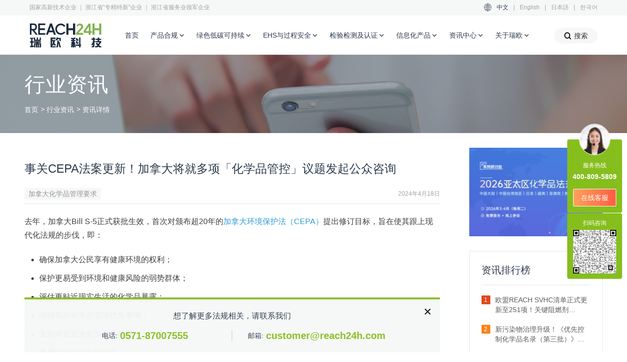

--- FILE ---
content_type: application/javascript
request_url: https://static-cdn.reach24h.com/assets/front/js/daterangepicker.js?v=2.1.19
body_size: 6515
content:
!function(t,a){var e,i;"function"==typeof define&&define.amd?define(["moment","jquery"],function(t,e){return e.fn||(e.fn={}),"function"!=typeof t&&t.hasOwnProperty("default")&&(t=t.default),a(t,e)}):"object"==typeof module&&module.exports?((e="undefined"!=typeof window?window.jQuery:void 0)||(e=require("jquery")).fn||(e.fn={}),i="undefined"!=typeof window&&void 0!==window.moment?window.moment:require("moment"),module.exports=a(i,e)):t.daterangepicker=a(t.moment,t.jQuery)}("undefined"!=typeof window?window:this,function(A,L){function i(t,e,a){var i,s,n,r;if(this.parentEl="body",this.element=L(t),this.startDate=A().startOf("day"),this.endDate=A().endOf("day"),this.minDate=!1,this.maxDate=!1,this.maxSpan=!1,this.autoApply=!1,this.singleDatePicker=!1,this.showDropdowns=!1,this.minYear=A().subtract(100,"year").format("YYYY"),this.maxYear=A().add(100,"year").format("YYYY"),this.showWeekNumbers=!1,this.showISOWeekNumbers=!1,this.showCustomRangeLabel=!0,this.timePicker=!1,this.timePicker24Hour=!1,this.timePickerIncrement=1,this.timePickerSeconds=!1,this.linkedCalendars=!0,this.autoUpdateInput=!0,this.alwaysShowCalendars=!1,this.ranges={},this.opens="right",this.element.hasClass("pull-right")&&(this.opens="left"),this.drops="down",this.element.hasClass("dropup")&&(this.drops="up"),this.buttonClasses="btn btn-sm",this.applyButtonClasses="btn-primary",this.cancelButtonClasses="btn-default",this.locale={direction:"ltr",format:A.localeData().longDateFormat("L"),separator:" - ",applyLabel:"Apply",cancelLabel:"Cancel",weekLabel:"W",customRangeLabel:"Custom Range",daysOfWeek:A.weekdaysMin(),monthNames:A.monthsShort(),firstDay:A.localeData().firstDayOfWeek()},this.callback=function(){},this.isShowing=!1,this.leftCalendar={},this.rightCalendar={},"object"==typeof e&&null!==e||(e={}),"string"==typeof(e=L.extend(this.element.data(),e)).template||e.template instanceof L||(e.template='<div class="daterangepicker"><div class="ranges"></div><div class="drp-calendar left"><div class="calendar-table"></div><div class="calendar-time"></div></div><div class="drp-calendar right"><div class="calendar-table"></div><div class="calendar-time"></div></div><div class="drp-buttons"><span class="drp-selected"></span><button class="cancelBtn" type="button"></button><button class="applyBtn" disabled="disabled" type="button"></button> </div></div>'),this.parentEl=e.parentEl&&L(e.parentEl).length?L(e.parentEl):L(this.parentEl),this.container=L(e.template).appendTo(this.parentEl),"object"==typeof e.locale&&("string"==typeof e.locale.direction&&(this.locale.direction=e.locale.direction),"string"==typeof e.locale.format&&(this.locale.format=e.locale.format),"string"==typeof e.locale.separator&&(this.locale.separator=e.locale.separator),"object"==typeof e.locale.daysOfWeek&&(this.locale.daysOfWeek=e.locale.daysOfWeek.slice()),"object"==typeof e.locale.monthNames&&(this.locale.monthNames=e.locale.monthNames.slice()),"number"==typeof e.locale.firstDay&&(this.locale.firstDay=e.locale.firstDay),"string"==typeof e.locale.applyLabel&&(this.locale.applyLabel=e.locale.applyLabel),"string"==typeof e.locale.cancelLabel&&(this.locale.cancelLabel=e.locale.cancelLabel),"string"==typeof e.locale.weekLabel&&(this.locale.weekLabel=e.locale.weekLabel),"string"==typeof e.locale.customRangeLabel&&((h=document.createElement("textarea")).innerHTML=e.locale.customRangeLabel,l=h.value,this.locale.customRangeLabel=l)),this.container.addClass(this.locale.direction),"string"==typeof e.startDate&&(this.startDate=A(e.startDate,this.locale.format)),"string"==typeof e.endDate&&(this.endDate=A(e.endDate,this.locale.format)),"string"==typeof e.minDate&&(this.minDate=A(e.minDate,this.locale.format)),"string"==typeof e.maxDate&&(this.maxDate=A(e.maxDate,this.locale.format)),"object"==typeof e.startDate&&(this.startDate=A(e.startDate)),"object"==typeof e.endDate&&(this.endDate=A(e.endDate)),"object"==typeof e.minDate&&(this.minDate=A(e.minDate)),"object"==typeof e.maxDate&&(this.maxDate=A(e.maxDate)),this.minDate&&this.startDate.isBefore(this.minDate)&&(this.startDate=this.minDate.clone()),this.maxDate&&this.endDate.isAfter(this.maxDate)&&(this.endDate=this.maxDate.clone()),"string"==typeof e.applyButtonClasses&&(this.applyButtonClasses=e.applyButtonClasses),"string"==typeof e.applyClass&&(this.applyButtonClasses=e.applyClass),"string"==typeof e.cancelButtonClasses&&(this.cancelButtonClasses=e.cancelButtonClasses),"string"==typeof e.cancelClass&&(this.cancelButtonClasses=e.cancelClass),"object"==typeof e.maxSpan&&(this.maxSpan=e.maxSpan),"object"==typeof e.dateLimit&&(this.maxSpan=e.dateLimit),"string"==typeof e.opens&&(this.opens=e.opens),"string"==typeof e.drops&&(this.drops=e.drops),"boolean"==typeof e.showWeekNumbers&&(this.showWeekNumbers=e.showWeekNumbers),"boolean"==typeof e.showISOWeekNumbers&&(this.showISOWeekNumbers=e.showISOWeekNumbers),"string"==typeof e.buttonClasses&&(this.buttonClasses=e.buttonClasses),"object"==typeof e.buttonClasses&&(this.buttonClasses=e.buttonClasses.join(" ")),"boolean"==typeof e.showDropdowns&&(this.showDropdowns=e.showDropdowns),"number"==typeof e.minYear&&(this.minYear=e.minYear),"number"==typeof e.maxYear&&(this.maxYear=e.maxYear),"boolean"==typeof e.showCustomRangeLabel&&(this.showCustomRangeLabel=e.showCustomRangeLabel),"boolean"==typeof e.singleDatePicker&&(this.singleDatePicker=e.singleDatePicker,this.singleDatePicker&&(this.endDate=this.startDate.clone())),"boolean"==typeof e.timePicker&&(this.timePicker=e.timePicker),"boolean"==typeof e.timePickerSeconds&&(this.timePickerSeconds=e.timePickerSeconds),"number"==typeof e.timePickerIncrement&&(this.timePickerIncrement=e.timePickerIncrement),"boolean"==typeof e.timePicker24Hour&&(this.timePicker24Hour=e.timePicker24Hour),"boolean"==typeof e.autoApply&&(this.autoApply=e.autoApply),"boolean"==typeof e.autoUpdateInput&&(this.autoUpdateInput=e.autoUpdateInput),"boolean"==typeof e.linkedCalendars&&(this.linkedCalendars=e.linkedCalendars),"function"==typeof e.isInvalidDate&&(this.isInvalidDate=e.isInvalidDate),"function"==typeof e.isCustomDate&&(this.isCustomDate=e.isCustomDate),"boolean"==typeof e.alwaysShowCalendars&&(this.alwaysShowCalendars=e.alwaysShowCalendars),0!=this.locale.firstDay)for(var o=this.locale.firstDay;0<o;)this.locale.daysOfWeek.push(this.locale.daysOfWeek.shift()),o--;if(void 0===e.startDate&&void 0===e.endDate&&L(this.element).is(":text")&&(r=i=null,2==(t=(n=L(this.element).val()).split(this.locale.separator)).length?(r=A(t[0],this.locale.format),i=A(t[1],this.locale.format)):this.singleDatePicker&&""!==n&&(r=A(n,this.locale.format),i=A(n,this.locale.format)),null!==r&&null!==i&&(this.setStartDate(r),this.setEndDate(i))),"object"==typeof e.ranges){for(s in e.ranges){r="string"==typeof e.ranges[s][0]?A(e.ranges[s][0],this.locale.format):A(e.ranges[s][0]),i="string"==typeof e.ranges[s][1]?A(e.ranges[s][1],this.locale.format):A(e.ranges[s][1]),this.minDate&&r.isBefore(this.minDate)&&(r=this.minDate.clone());var h,l,c=this.maxDate;this.maxSpan&&c&&r.clone().add(this.maxSpan).isAfter(c)&&(c=r.clone().add(this.maxSpan)),c&&i.isAfter(c)&&(i=c.clone()),this.minDate&&i.isBefore(this.minDate,this.timepicker?"minute":"day")||c&&r.isAfter(c,this.timepicker?"minute":"day")||((h=document.createElement("textarea")).innerHTML=s,l=h.value,this.ranges[l]=[r,i])}var d="<ul>";for(s in this.ranges)d+='<li data-range-key="'+s+'">'+s+"</li>";this.showCustomRangeLabel&&(d+='<li data-range-key="'+this.locale.customRangeLabel+'">'+this.locale.customRangeLabel+"</li>"),d+="</ul>",this.container.find(".ranges").prepend(d)}"function"==typeof a&&(this.callback=a),this.timePicker||(this.startDate=this.startDate.startOf("day"),this.endDate=this.endDate.endOf("day"),this.container.find(".calendar-time").hide()),this.timePicker&&this.autoApply&&(this.autoApply=!1),this.autoApply&&this.container.addClass("auto-apply"),"object"==typeof e.ranges&&this.container.addClass("show-ranges"),this.singleDatePicker&&(this.container.addClass("single"),this.container.find(".drp-calendar.left").addClass("single"),this.container.find(".drp-calendar.left").show(),this.container.find(".drp-calendar.right").hide(),!this.timePicker&&this.autoApply&&this.container.addClass("auto-apply")),(void 0===e.ranges&&!this.singleDatePicker||this.alwaysShowCalendars)&&this.container.addClass("show-calendar"),this.container.addClass("opens"+this.opens),this.container.find(".applyBtn, .cancelBtn").addClass(this.buttonClasses),this.applyButtonClasses.length&&this.container.find(".applyBtn").addClass(this.applyButtonClasses),this.cancelButtonClasses.length&&this.container.find(".cancelBtn").addClass(this.cancelButtonClasses),this.container.find(".applyBtn").html(this.locale.applyLabel),this.container.find(".cancelBtn").html(this.locale.cancelLabel),this.container.find(".drp-calendar").on("click.daterangepicker",".prev",L.proxy(this.clickPrev,this)).on("click.daterangepicker",".next",L.proxy(this.clickNext,this)).on("mousedown.daterangepicker","td.available",L.proxy(this.clickDate,this)).on("mouseenter.daterangepicker","td.available",L.proxy(this.hoverDate,this)).on("change.daterangepicker","select.yearselect",L.proxy(this.monthOrYearChanged,this)).on("change.daterangepicker","select.monthselect",L.proxy(this.monthOrYearChanged,this)).on("change.daterangepicker","select.hourselect,select.minuteselect,select.secondselect,select.ampmselect",L.proxy(this.timeChanged,this)),this.container.find(".ranges").on("click.daterangepicker","li",L.proxy(this.clickRange,this)),this.container.find(".drp-buttons").on("click.daterangepicker","button.applyBtn",L.proxy(this.clickApply,this)).on("click.daterangepicker","button.cancelBtn",L.proxy(this.clickCancel,this)),this.element.is("input")||this.element.is("button")?this.element.on({"click.daterangepicker":L.proxy(this.show,this),"focus.daterangepicker":L.proxy(this.show,this),"keyup.daterangepicker":L.proxy(this.elementChanged,this),"keydown.daterangepicker":L.proxy(this.keydown,this)}):(this.element.on("click.daterangepicker",L.proxy(this.toggle,this)),this.element.on("keydown.daterangepicker",L.proxy(this.toggle,this))),this.updateElement()}return i.prototype={constructor:i,setStartDate:function(t){"string"==typeof t&&(this.startDate=A(t,this.locale.format)),"object"==typeof t&&(this.startDate=A(t)),this.timePicker||(this.startDate=this.startDate.startOf("day")),this.timePicker&&this.timePickerIncrement&&this.startDate.minute(Math.round(this.startDate.minute()/this.timePickerIncrement)*this.timePickerIncrement),this.minDate&&this.startDate.isBefore(this.minDate)&&(this.startDate=this.minDate.clone(),this.timePicker&&this.timePickerIncrement&&this.startDate.minute(Math.round(this.startDate.minute()/this.timePickerIncrement)*this.timePickerIncrement)),this.maxDate&&this.startDate.isAfter(this.maxDate)&&(this.startDate=this.maxDate.clone(),this.timePicker&&this.timePickerIncrement&&this.startDate.minute(Math.floor(this.startDate.minute()/this.timePickerIncrement)*this.timePickerIncrement)),this.isShowing||this.updateElement(),this.updateMonthsInView()},setEndDate:function(t){"string"==typeof t&&(this.endDate=A(t,this.locale.format)),"object"==typeof t&&(this.endDate=A(t)),this.timePicker||(this.endDate=this.endDate.endOf("day")),this.timePicker&&this.timePickerIncrement&&this.endDate.minute(Math.round(this.endDate.minute()/this.timePickerIncrement)*this.timePickerIncrement),this.endDate.isBefore(this.startDate)&&(this.endDate=this.startDate.clone()),this.maxDate&&this.endDate.isAfter(this.maxDate)&&(this.endDate=this.maxDate.clone()),this.maxSpan&&this.startDate.clone().add(this.maxSpan).isBefore(this.endDate)&&(this.endDate=this.startDate.clone().add(this.maxSpan)),this.previousRightTime=this.endDate.clone(),this.container.find(".drp-selected").html(this.startDate.format(this.locale.format)+this.locale.separator+this.endDate.format(this.locale.format)),this.isShowing||this.updateElement(),this.updateMonthsInView()},isInvalidDate:function(){return!1},isCustomDate:function(){return!1},updateView:function(){this.timePicker&&(this.renderTimePicker("left"),this.renderTimePicker("right"),this.endDate?this.container.find(".right .calendar-time select").prop("disabled",!1).removeClass("disabled"):this.container.find(".right .calendar-time select").prop("disabled",!0).addClass("disabled")),this.endDate&&this.container.find(".drp-selected").html(this.startDate.format(this.locale.format)+this.locale.separator+this.endDate.format(this.locale.format)),this.updateMonthsInView(),this.updateCalendars(),this.updateFormInputs()},updateMonthsInView:function(){if(this.endDate){if(!this.singleDatePicker&&this.leftCalendar.month&&this.rightCalendar.month&&(this.startDate.format("YYYY-MM")==this.leftCalendar.month.format("YYYY-MM")||this.startDate.format("YYYY-MM")==this.rightCalendar.month.format("YYYY-MM"))&&(this.endDate.format("YYYY-MM")==this.leftCalendar.month.format("YYYY-MM")||this.endDate.format("YYYY-MM")==this.rightCalendar.month.format("YYYY-MM")))return;this.leftCalendar.month=this.startDate.clone().date(2),this.linkedCalendars||this.endDate.month()==this.startDate.month()&&this.endDate.year()==this.startDate.year()?this.rightCalendar.month=this.startDate.clone().date(2).add(1,"month"):this.rightCalendar.month=this.endDate.clone().date(2)}else this.leftCalendar.month.format("YYYY-MM")!=this.startDate.format("YYYY-MM")&&this.rightCalendar.month.format("YYYY-MM")!=this.startDate.format("YYYY-MM")&&(this.leftCalendar.month=this.startDate.clone().date(2),this.rightCalendar.month=this.startDate.clone().date(2).add(1,"month"));this.maxDate&&this.linkedCalendars&&!this.singleDatePicker&&this.rightCalendar.month>this.maxDate&&(this.rightCalendar.month=this.maxDate.clone().date(2),this.leftCalendar.month=this.maxDate.clone().date(2).subtract(1,"month"))},updateCalendars:function(){var t,e,a,i;this.timePicker&&(this.endDate?(e=parseInt(this.container.find(".left .hourselect").val(),10),a=parseInt(this.container.find(".left .minuteselect").val(),10),isNaN(a)&&(a=parseInt(this.container.find(".left .minuteselect option:last").val(),10)),t=this.timePickerSeconds?parseInt(this.container.find(".left .secondselect").val(),10):0,this.timePicker24Hour||("PM"===(i=this.container.find(".left .ampmselect").val())&&e<12&&(e+=12),"AM"===i&&12===e&&(e=0))):(e=parseInt(this.container.find(".right .hourselect").val(),10),a=parseInt(this.container.find(".right .minuteselect").val(),10),isNaN(a)&&(a=parseInt(this.container.find(".right .minuteselect option:last").val(),10)),t=this.timePickerSeconds?parseInt(this.container.find(".right .secondselect").val(),10):0,this.timePicker24Hour||("PM"===(i=this.container.find(".right .ampmselect").val())&&e<12&&(e+=12),"AM"===i&&12===e&&(e=0))),this.leftCalendar.month.hour(e).minute(a).second(t),this.rightCalendar.month.hour(e).minute(a).second(t)),this.renderCalendar("left"),this.renderCalendar("right"),this.container.find(".ranges li").removeClass("active"),null!=this.endDate&&this.calculateChosenLabel()},renderCalendar:function(t){var e="left"==t?this.leftCalendar:this.rightCalendar,a=e.month.month(),i=e.month.year(),s=e.month.hour(),n=e.month.minute(),r=e.month.second(),o=A([i,a]).daysInMonth(),h=A([i,a,1]),l=A([i,a,o]),c=A(h).subtract(1,"month").month(),i=A(h).subtract(1,"month").year(),a=A([i,c]).daysInMonth(),o=h.day();(e=[]).firstDay=h,e.lastDay=l;for(var d=0;d<6;d++)e[d]=[];l=a-o+this.locale.firstDay+1;a<l&&(l-=7),o==this.locale.firstDay&&(l=a-6);for(var m=A([i,c,l,12,n,r]),d=0,p=0,f=0;d<42;d++,p++,m=A(m).add(24,"hour"))0<d&&p%7==0&&(p=0,f++),e[f][p]=m.clone().hour(s).minute(n).second(r),m.hour(12),this.minDate&&e[f][p].format("YYYY-MM-DD")==this.minDate.format("YYYY-MM-DD")&&e[f][p].isBefore(this.minDate)&&"left"==t&&(e[f][p]=this.minDate.clone()),this.maxDate&&e[f][p].format("YYYY-MM-DD")==this.maxDate.format("YYYY-MM-DD")&&e[f][p].isAfter(this.maxDate)&&"right"==t&&(e[f][p]=this.maxDate.clone());"left"==t?this.leftCalendar.calendar=e:this.rightCalendar.calendar=e;var u="left"==t?this.minDate:this.startDate,D=this.maxDate,g=("left"==t?this.startDate:this.endDate,this.locale.direction,'<table class="table-condensed">');g+="<thead>",g+="<tr>",(this.showWeekNumbers||this.showISOWeekNumbers)&&(g+="<th></th>"),u&&!u.isBefore(e.firstDay)||this.linkedCalendars&&"left"!=t?g+="<th></th>":g+='<th class="prev available"><span></span></th>';c=this.locale.monthNames[e[1][1].month()]+e[1][1].format(" YYYY");if(this.showDropdowns){for(var y=e[1][1].month(),k=e[1][1].year(),b=D&&D.year()||this.maxYear,l=u&&u.year()||this.minYear,C=k==l,v=k==b,Y='<select class="monthselect">',w=0;w<12;w++)(!C||u&&w>=u.month())&&(!v||D&&w<=D.month())?Y+="<option value='"+w+"'"+(w===y?" selected='selected'":"")+">"+this.locale.monthNames[w]+"</option>":Y+="<option value='"+w+"'"+(w===y?" selected='selected'":"")+" disabled='disabled'>"+this.locale.monthNames[w]+"</option>";Y+="</select>";for(var P='<select class="yearselect">',x=l;x<=b;x++)P+='<option value="'+x+'"'+(x===k?' selected="selected"':"")+">"+x+"</option>";c=Y+(P+="</select>")}g+='<th colspan="5" class="month">'+c+"</th>",D&&!D.isAfter(e.lastDay)||this.linkedCalendars&&"right"!=t&&!this.singleDatePicker?g+="<th></th>":g+='<th class="next available"><span></span></th>',g+="</tr>",g+="<tr>",(this.showWeekNumbers||this.showISOWeekNumbers)&&(g+='<th class="week">'+this.locale.weekLabel+"</th>"),L.each(this.locale.daysOfWeek,function(t,e){g+="<th>"+e+"</th>"}),g+="</tr>",g+="</thead>",g+="<tbody>",null==this.endDate&&this.maxSpan&&(c=this.startDate.clone().add(this.maxSpan).endOf("day"),D&&!c.isBefore(D)||(D=c));for(f=0;f<6;f++){g+="<tr>",this.showWeekNumbers?g+='<td class="week">'+e[f][0].week()+"</td>":this.showISOWeekNumbers&&(g+='<td class="week">'+e[f][0].isoWeek()+"</td>");for(p=0;p<7;p++){var M=[];e[f][p].isSame(new Date,"day")&&M.push("today"),5<e[f][p].isoWeekday()&&M.push("weekend"),e[f][p].month()!=e[1][1].month()&&M.push("off","ends"),this.minDate&&e[f][p].isBefore(this.minDate,"day")&&M.push("off","disabled"),D&&e[f][p].isAfter(D,"day")&&M.push("off","disabled"),this.isInvalidDate(e[f][p])&&M.push("off","disabled"),e[f][p].format("YYYY-MM-DD")==this.startDate.format("YYYY-MM-DD")&&M.push("active","start-date"),null!=this.endDate&&e[f][p].format("YYYY-MM-DD")==this.endDate.format("YYYY-MM-DD")&&M.push("active","end-date"),null!=this.endDate&&e[f][p]>this.startDate&&e[f][p]<this.endDate&&M.push("in-range");var I=this.isCustomDate(e[f][p]);!1!==I&&("string"==typeof I?M.push(I):Array.prototype.push.apply(M,I));for(var S="",B=!1,d=0;d<M.length;d++)S+=M[d]+" ","disabled"==M[d]&&(B=!0);B||(S+="available"),g+='<td class="'+S.replace(/^\s+|\s+$/g,"")+'" data-title="r'+f+"c"+p+'">'+e[f][p].date()+"</td>"}g+="</tr>"}g+="</tbody>",g+="</table>",this.container.find(".drp-calendar."+t+" .calendar-table").html(g)},renderTimePicker:function(t){if("right"!=t||this.endDate){var e,a,i,s=this.maxDate;!this.maxSpan||this.maxDate&&!this.startDate.clone().add(this.maxSpan).isBefore(this.maxDate)||(s=this.startDate.clone().add(this.maxSpan)),"left"==t?(a=this.startDate.clone(),i=this.minDate):"right"==t&&(a=this.endDate.clone(),i=this.startDate,""!=(n=this.container.find(".drp-calendar.right .calendar-time")).html()&&(a.hour(isNaN(a.hour())?n.find(".hourselect option:selected").val():a.hour()),a.minute(isNaN(a.minute())?n.find(".minuteselect option:selected").val():a.minute()),a.second(isNaN(a.second())?n.find(".secondselect option:selected").val():a.second()),this.timePicker24Hour||("PM"===(d=n.find(".ampmselect option:selected").val())&&a.hour()<12&&a.hour(a.hour()+12),"AM"===d&&12===a.hour()&&a.hour(0))),a.isBefore(this.startDate)&&(a=this.startDate.clone()),s&&a.isAfter(s)&&(a=s.clone())),e='<select class="hourselect">';for(var n=this.timePicker24Hour?0:1,r=this.timePicker24Hour?23:12,o=n;o<=r;o++){var h=o;this.timePicker24Hour||(h=12<=a.hour()?12==o?12:o+12:12==o?0:o);var l=a.clone().hour(h),c=!1;i&&l.minute(59).isBefore(i)&&(c=!0),s&&l.minute(0).isAfter(s)&&(c=!0),h!=a.hour()||c?e+=c?'<option value="'+o+'" disabled="disabled" class="disabled">'+o+"</option>":'<option value="'+o+'">'+o+"</option>":e+='<option value="'+o+'" selected="selected">'+o+"</option>"}e+="</select> ",e+=': <select class="minuteselect">';for(var d,o=0;o<60;o+=this.timePickerIncrement){var m=o<10?"0"+o:o,l=a.clone().minute(o),c=!1;i&&l.second(59).isBefore(i)&&(c=!0),s&&l.second(0).isAfter(s)&&(c=!0),a.minute()!=o||c?e+=c?'<option value="'+o+'" disabled="disabled" class="disabled">'+m+"</option>":'<option value="'+o+'">'+m+"</option>":e+='<option value="'+o+'" selected="selected">'+m+"</option>"}if(e+="</select> ",this.timePickerSeconds){e+=': <select class="secondselect">';for(o=0;o<60;o++){m=o<10?"0"+o:o,l=a.clone().second(o),c=!1;i&&l.isBefore(i)&&(c=!0),s&&l.isAfter(s)&&(c=!0),a.second()!=o||c?e+=c?'<option value="'+o+'" disabled="disabled" class="disabled">'+m+"</option>":'<option value="'+o+'">'+m+"</option>":e+='<option value="'+o+'" selected="selected">'+m+"</option>"}e+="</select> "}this.timePicker24Hour||(e+='<select class="ampmselect">',n=d="",i&&a.clone().hour(12).minute(0).second(0).isBefore(i)&&(d=' disabled="disabled" class="disabled"'),s&&a.clone().hour(0).minute(0).second(0).isAfter(s)&&(n=' disabled="disabled" class="disabled"'),12<=a.hour()?e+='<option value="AM"'+d+'>AM</option><option value="PM" selected="selected"'+n+">PM</option>":e+='<option value="AM" selected="selected"'+d+'>AM</option><option value="PM"'+n+">PM</option>",e+="</select>"),this.container.find(".drp-calendar."+t+" .calendar-time").html(e)}},updateFormInputs:function(){this.singleDatePicker||this.endDate&&(this.startDate.isBefore(this.endDate)||this.startDate.isSame(this.endDate))?this.container.find("button.applyBtn").prop("disabled",!1):this.container.find("button.applyBtn").prop("disabled",!0)},move:function(){var t,e={top:0,left:0},a=this.drops,i=L(window).width();switch(this.parentEl.is("body")||(e={top:this.parentEl.offset().top-this.parentEl.scrollTop(),left:this.parentEl.offset().left-this.parentEl.scrollLeft()},i=this.parentEl[0].clientWidth+this.parentEl.offset().left),a){case"auto":(t=this.element.offset().top+this.element.outerHeight()-e.top)+this.container.outerHeight()>=this.parentEl[0].scrollHeight&&(t=this.element.offset().top-this.container.outerHeight()-e.top,a="up");break;case"up":t=this.element.offset().top-this.container.outerHeight()-e.top;break;default:t=this.element.offset().top+this.element.outerHeight()-e.top}this.container.css({top:0,left:0,right:"auto"});var s,n=this.container.outerWidth();this.container.toggleClass("drop-up","up"==a),"left"==this.opens?n+(i=i-this.element.offset().left-this.element.outerWidth())>L(window).width()?this.container.css({top:t,right:"auto",left:9}):this.container.css({top:t,right:i,left:"auto"}):"center"==this.opens?(s=this.element.offset().left-e.left+this.element.outerWidth()/2-n/2)<0?this.container.css({top:t,right:"auto",left:9}):s+n>L(window).width()?this.container.css({top:t,left:"auto",right:0}):this.container.css({top:t,left:s,right:"auto"}):(s=this.element.offset().left-e.left)+n>L(window).width()?this.container.css({top:t,left:"auto",right:0}):this.container.css({top:t,left:s,right:"auto"})},show:function(t){this.isShowing||(this._outsideClickProxy=L.proxy(function(t){this.outsideClick(t)},this),L(document).on("mousedown.daterangepicker",this._outsideClickProxy).on("touchend.daterangepicker",this._outsideClickProxy).on("click.daterangepicker","[data-toggle=dropdown]",this._outsideClickProxy).on("focusin.daterangepicker",this._outsideClickProxy),L(window).on("resize.daterangepicker",L.proxy(function(t){this.move(t)},this)),this.oldStartDate=this.startDate.clone(),this.oldEndDate=this.endDate.clone(),this.previousRightTime=this.endDate.clone(),this.updateView(),this.container.show(),this.move(),this.element.trigger("show.daterangepicker",this),this.isShowing=!0)},hide:function(t){this.isShowing&&(this.endDate||(this.startDate=this.oldStartDate.clone(),this.endDate=this.oldEndDate.clone()),this.startDate.isSame(this.oldStartDate)&&this.endDate.isSame(this.oldEndDate)||this.callback(this.startDate.clone(),this.endDate.clone(),this.chosenLabel),this.updateElement(),L(document).off(".daterangepicker"),L(window).off(".daterangepicker"),this.container.hide(),this.element.trigger("hide.daterangepicker",this),this.isShowing=!1)},toggle:function(t){this.isShowing?this.hide():this.show()},outsideClick:function(t){var e=L(t.target);"focusin"==t.type||e.closest(this.element).length||e.closest(this.container).length||e.closest(".calendar-table").length||(this.hide(),this.element.trigger("outsideClick.daterangepicker",this))},showCalendars:function(){this.container.addClass("show-calendar"),this.move(),this.element.trigger("showCalendar.daterangepicker",this)},hideCalendars:function(){this.container.removeClass("show-calendar"),this.element.trigger("hideCalendar.daterangepicker",this)},clickRange:function(t){t=t.target.getAttribute("data-range-key");(this.chosenLabel=t)==this.locale.customRangeLabel?this.showCalendars():(t=this.ranges[t],this.startDate=t[0],this.endDate=t[1],this.timePicker||(this.startDate.startOf("day"),this.endDate.endOf("day")),this.alwaysShowCalendars||this.hideCalendars(),this.clickApply())},clickPrev:function(t){L(t.target).parents(".drp-calendar").hasClass("left")?(this.leftCalendar.month.subtract(1,"month"),this.linkedCalendars&&this.rightCalendar.month.subtract(1,"month")):this.rightCalendar.month.subtract(1,"month"),this.updateCalendars()},clickNext:function(t){L(t.target).parents(".drp-calendar").hasClass("left")?this.leftCalendar.month.add(1,"month"):(this.rightCalendar.month.add(1,"month"),this.linkedCalendars&&this.leftCalendar.month.add(1,"month")),this.updateCalendars()},hoverDate:function(t){var e,a,s,n,r,o;L(t.target).hasClass("available")&&(e=(a=L(t.target).attr("data-title")).substr(1,1),a=a.substr(3,1),s=(L(t.target).parents(".drp-calendar").hasClass("left")?this.leftCalendar:this.rightCalendar).calendar[e][a],n=this.leftCalendar,r=this.rightCalendar,o=this.startDate,this.endDate||this.container.find(".drp-calendar tbody td").each(function(t,e){var a,i;L(e).hasClass("week")||(a=(i=L(e).attr("data-title")).substr(1,1),i=i.substr(3,1),(i=(L(e).parents(".drp-calendar").hasClass("left")?n:r).calendar[a][i]).isAfter(o)&&i.isBefore(s)||i.isSame(s,"day")?L(e).addClass("in-range"):L(e).removeClass("in-range"))}))},clickDate:function(t){var e,a,i,s,n,r;L(t.target).hasClass("available")&&(e=(a=L(t.target).attr("data-title")).substr(1,1),a=a.substr(3,1),a=(L(t.target).parents(".drp-calendar").hasClass("left")?this.leftCalendar:this.rightCalendar).calendar[e][a],this.endDate||a.isBefore(this.startDate,"day")?(this.timePicker&&(i=parseInt(this.container.find(".left .hourselect").val(),10),this.timePicker24Hour||("PM"===(s=this.container.find(".left .ampmselect").val())&&i<12&&(i+=12),"AM"===s&&12===i&&(i=0)),n=parseInt(this.container.find(".left .minuteselect").val(),10),isNaN(n)&&(n=parseInt(this.container.find(".left .minuteselect option:last").val(),10)),r=this.timePickerSeconds?parseInt(this.container.find(".left .secondselect").val(),10):0,a=a.clone().hour(i).minute(n).second(r)),this.endDate=null,this.setStartDate(a.clone())):!this.endDate&&a.isBefore(this.startDate)?this.setEndDate(this.startDate.clone()):(this.timePicker&&(i=parseInt(this.container.find(".right .hourselect").val(),10),this.timePicker24Hour||("PM"===(s=this.container.find(".right .ampmselect").val())&&i<12&&(i+=12),"AM"===s&&12===i&&(i=0)),n=parseInt(this.container.find(".right .minuteselect").val(),10),isNaN(n)&&(n=parseInt(this.container.find(".right .minuteselect option:last").val(),10)),r=this.timePickerSeconds?parseInt(this.container.find(".right .secondselect").val(),10):0,a=a.clone().hour(i).minute(n).second(r)),this.setEndDate(a.clone()),this.autoApply&&(this.calculateChosenLabel(),this.clickApply())),this.singleDatePicker&&(this.setEndDate(this.startDate),!this.timePicker&&this.autoApply&&this.clickApply()),this.updateView(),t.stopPropagation())},calculateChosenLabel:function(){var t,e=!0,a=0;for(t in this.ranges){if(this.timePicker){var i=this.timePickerSeconds?"YYYY-MM-DD HH:mm:ss":"YYYY-MM-DD HH:mm";if(this.startDate.format(i)==this.ranges[t][0].format(i)&&this.endDate.format(i)==this.ranges[t][1].format(i)){e=!1,this.chosenLabel=this.container.find(".ranges li:eq("+a+")").addClass("active").attr("data-range-key");break}}else if(this.startDate.format("YYYY-MM-DD")==this.ranges[t][0].format("YYYY-MM-DD")&&this.endDate.format("YYYY-MM-DD")==this.ranges[t][1].format("YYYY-MM-DD")){e=!1,this.chosenLabel=this.container.find(".ranges li:eq("+a+")").addClass("active").attr("data-range-key");break}a++}e&&(this.showCustomRangeLabel?this.chosenLabel=this.container.find(".ranges li:last").addClass("active").attr("data-range-key"):this.chosenLabel=null,this.showCalendars())},clickApply:function(t){this.hide(),this.element.trigger("apply.daterangepicker",this)},clickCancel:function(t){this.startDate=this.oldStartDate,this.endDate=this.oldEndDate,this.hide(),this.element.trigger("cancel.daterangepicker",this)},monthOrYearChanged:function(t){var e=L(t.target).closest(".drp-calendar").hasClass("left"),a=e?"left":"right",t=this.container.find(".drp-calendar."+a),a=parseInt(t.find(".monthselect").val(),10),t=t.find(".yearselect").val();e||(t<this.startDate.year()||t==this.startDate.year()&&a<this.startDate.month())&&(a=this.startDate.month(),t=this.startDate.year()),this.minDate&&(t<this.minDate.year()||t==this.minDate.year()&&a<this.minDate.month())&&(a=this.minDate.month(),t=this.minDate.year()),this.maxDate&&(t>this.maxDate.year()||t==this.maxDate.year()&&a>this.maxDate.month())&&(a=this.maxDate.month(),t=this.maxDate.year()),e?(this.leftCalendar.month.month(a).year(t),this.linkedCalendars&&(this.rightCalendar.month=this.leftCalendar.month.clone().add(1,"month"))):(this.rightCalendar.month.month(a).year(t),this.linkedCalendars&&(this.leftCalendar.month=this.rightCalendar.month.clone().subtract(1,"month"))),this.updateCalendars()},timeChanged:function(t){var e=L(t.target).closest(".drp-calendar"),a=e.hasClass("left"),i=parseInt(e.find(".hourselect").val(),10),s=parseInt(e.find(".minuteselect").val(),10);isNaN(s)&&(s=parseInt(e.find(".minuteselect option:last").val(),10));var n,t=this.timePickerSeconds?parseInt(e.find(".secondselect").val(),10):0;this.timePicker24Hour||("PM"===(e=e.find(".ampmselect").val())&&i<12&&(i+=12),"AM"===e&&12===i&&(i=0)),a?((n=this.startDate.clone()).hour(i),n.minute(s),n.second(t),this.setStartDate(n),this.singleDatePicker?this.endDate=this.startDate.clone():this.endDate&&this.endDate.format("YYYY-MM-DD")==n.format("YYYY-MM-DD")&&this.endDate.isBefore(n)&&this.setEndDate(n.clone())):this.endDate&&((n=this.endDate.clone()).hour(i),n.minute(s),n.second(t),this.setEndDate(n)),this.updateCalendars(),this.updateFormInputs(),this.renderTimePicker("left"),this.renderTimePicker("right")},elementChanged:function(){var t,e,a;this.element.is("input")&&this.element.val().length&&(a=e=null,2===(t=this.element.val().split(this.locale.separator)).length&&(e=A(t[0],this.locale.format),a=A(t[1],this.locale.format)),!this.singleDatePicker&&null!==e&&null!==a||(a=e=A(this.element.val(),this.locale.format)),e.isValid()&&a.isValid()&&(this.setStartDate(e),this.setEndDate(a),this.updateView()))},keydown:function(t){9!==t.keyCode&&13!==t.keyCode||this.hide(),27===t.keyCode&&(t.preventDefault(),t.stopPropagation(),this.hide())},updateElement:function(){var t;this.element.is("input")&&this.autoUpdateInput&&(t=this.startDate.format(this.locale.format),this.singleDatePicker||(t+=this.locale.separator+this.endDate.format(this.locale.format)),t!==this.element.val()&&this.element.val(t).trigger("change"))},remove:function(){this.container.remove(),this.element.off(".daterangepicker"),this.element.removeData()}},L.fn.daterangepicker=function(t,e){var a=L.extend(!0,{},L.fn.daterangepicker.defaultOptions,t);return this.each(function(){var t=L(this);t.data("daterangepicker")&&t.data("daterangepicker").remove(),t.data("daterangepicker",new i(t,a,e))}),this},i});